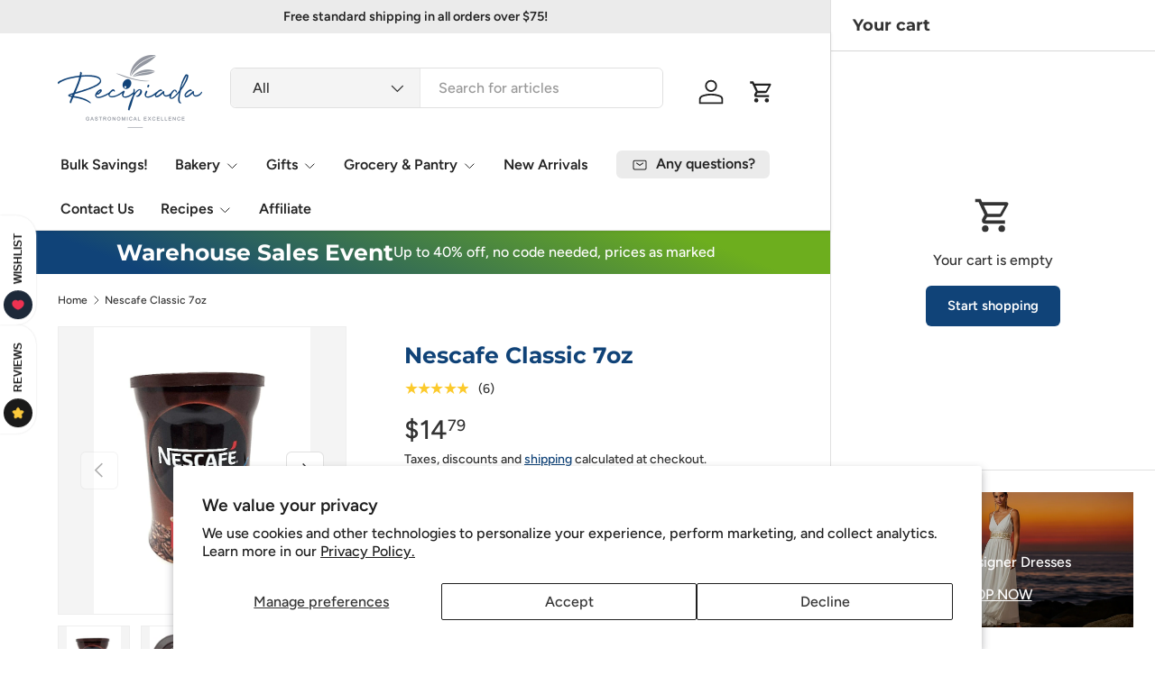

--- FILE ---
content_type: text/javascript
request_url: https://static.growave.io/growave-build/1379.ddd0eda6.js
body_size: 9078
content:
"use strict";(gwWebpackGlobal.webpackChunkstorefront_spa=gwWebpackGlobal.webpackChunkstorefront_spa||[]).push([[1379],{59326:(e,t,a)=>{a.d(t,{$P:()=>G,Al:()=>N,BG:()=>Q,C1:()=>L,CG:()=>h,D8:()=>v,DJ:()=>E,DO:()=>M,Db:()=>C,FM:()=>p,Fp:()=>w,H:()=>m,HM:()=>V,J1:()=>S,JQ:()=>F,L_:()=>R,Lh:()=>B,NU:()=>d,Ng:()=>f,Od:()=>H,PD:()=>b,Ui:()=>x,V$:()=>l,VS:()=>c,Xj:()=>z,ZG:()=>D,cf:()=>T,cl:()=>y,eF:()=>O,eg:()=>_,fG:()=>o,hY:()=>s,hg:()=>q,lX:()=>k,m9:()=>P,ni:()=>$,o1:()=>u,o5:()=>A,pR:()=>I,pV:()=>g,uN:()=>W,xO:()=>j,yh:()=>Y,zI:()=>n});var r=a(20781),i=a(91755);const o=(0,i.k)({name:r.$.REWARDS_HUB_WIDGET,importCallback:()=>Promise.all([a.e(4682),a.e(4005),a.e(9983),a.e(4692),a.e(8984),a.e(64),a.e(3420),a.e(1119),a.e(1387),a.e(5975),a.e(3655),a.e(6322),a.e(7716),a.e(7973),a.e(6634)]).then(a.bind(a,12526))}),n=(0,i.k)({name:r.$.REWARDS_HUB_WIDGET_V2,importCallback:()=>Promise.all([a.e(4682),a.e(4005),a.e(9428),a.e(7306),a.e(3655),a.e(398),a.e(7626)]).then(a.bind(a,38150))}),s=(0,i.k)({name:r.$.REWARDS_HUB_B2B_WIDGET,importCallback:()=>Promise.all([a.e(4682),a.e(4005),a.e(9983),a.e(4692),a.e(8984),a.e(64),a.e(3420),a.e(1119),a.e(1387),a.e(5975),a.e(3655),a.e(6322),a.e(7716),a.e(7973),a.e(4672)]).then(a.bind(a,50838))}),l=(0,i.k)({name:r.$.REWARDS_EARN_POINTS_PRODUCT_PAGE_WIDGET,importCallback:()=>Promise.all([a.e(4682),a.e(4692),a.e(8984),a.e(6702),a.e(6118)]).then(a.bind(a,27818))}),d=(0,i.k)({name:r.$.REWARDS_EARN_POINTS_CART_WIDGET,importCallback:()=>Promise.all([a.e(4682),a.e(2440)]).then(a.bind(a,53373))}),_=(0,i.k)({name:r.$.REWARDS_CUSTOMER_POINTS_BALANCE_INLINE_WIDGET,importCallback:()=>Promise.all([a.e(4682),a.e(4775)]).then(a.bind(a,41535))}),R=(0,i.k)({name:r.$.REWARDS_JOIN_NOW_MODAL_WIDGET,importCallback:()=>Promise.all([a.e(4682),a.e(1307),a.e(4692),a.e(5590),a.e(5257),a.e(2742)]).then(a.bind(a,48166))}),E=(0,i.k)({name:r.$.REWARDS_LOYALTY_INFO_PAGE_WIDGET,importCallback:()=>Promise.all([a.e(4682),a.e(4692),a.e(8984),a.e(6702),a.e(5716),a.e(6322),a.e(7876)]).then(a.bind(a,9981))}),c=(0,i.k)({name:r.$.REWARDS_LOYALTY_INFO_PAGE_WIDGET_V2,importCallback:()=>Promise.all([a.e(4682),a.e(4005),a.e(9428),a.e(4692),a.e(64),a.e(6702),a.e(348),a.e(7306),a.e(3420),a.e(1119),a.e(7403),a.e(5716),a.e(398),a.e(8380)]).then(a.bind(a,70117))}),A=(0,i.k)({name:r.$.REWARDS_AVAILABLE_REWARDS_PAGE_WIDGET,importCallback:()=>Promise.all([a.e(4682),a.e(9205),a.e(4692),a.e(64),a.e(6702),a.e(8702),a.e(3420),a.e(2881),a.e(9657),a.e(8513),a.e(8917),a.e(411)]).then(a.bind(a,2279))}),W=(0,i.k)({name:r.$.REWARDS_AVAILABLE_REWARDS_B2B_PAGE_WIDGET,importCallback:()=>Promise.all([a.e(4682),a.e(4692),a.e(6702),a.e(8702),a.e(2881),a.e(9657),a.e(3141)]).then(a.bind(a,85489))}),I=(0,i.k)({name:r.$.REWARDS_AVAILABLE_REWARDS_PAGE_WIDGET_MODAL,importCallback:()=>Promise.all([a.e(4682),a.e(4005),a.e(1307),a.e(4692),a.e(5590),a.e(64),a.e(3420),a.e(4426),a.e(7974),a.e(8917),a.e(8033),a.e(4760),a.e(6382)]).then(a.bind(a,98501))}),D=(0,i.k)({name:r.$.REWARDS_AVAILABLE_REWARDS_B2B_PAGE_WIDGET_MODAL,importCallback:()=>Promise.all([a.e(4682),a.e(4005),a.e(1307),a.e(4692),a.e(5590),a.e(64),a.e(3420),a.e(4426),a.e(1040)]).then(a.bind(a,76854))}),S=(0,i.k)({name:r.$.REWARDS_AVAILABLE_STORE_CREDIT_PAGE_WIDGET_MODAL,importCallback:()=>Promise.all([a.e(4682),a.e(1307),a.e(4692),a.e(5590),a.e(4426),a.e(9870)]).then(a.bind(a,89989))}),g=(0,i.k)({name:r.$.REWARDS_EMPTY_STATE_PAGE_WIDGET,importCallback:()=>Promise.all([a.e(4682),a.e(4692),a.e(8702),a.e(630)]).then(a.bind(a,37819))}),T=(0,i.k)({name:r.$.REWARDS_REFERRAL_PROGRAM_PAGE_WIDGET,importCallback:()=>Promise.all([a.e(4682),a.e(4005),a.e(4692),a.e(8702),a.e(1450),a.e(5716),a.e(2390),a.e(1287),a.e(7071)]).then(a.bind(a,9831))}),u=(0,i.k)({name:r.$.REWARDS_REFERRAL_PROGRAM_PAGE_WIDGET_V2,importCallback:()=>Promise.all([a.e(4682),a.e(4005),a.e(9428),a.e(348),a.e(7306),a.e(3630),a.e(4707),a.e(6542),a.e(2390),a.e(9535),a.e(5247),a.e(6387)]).then(a.bind(a,2402))}),p=(0,i.k)({name:r.$.REWARDS_REFERRALS_PAGE_WIDGET,importCallback:()=>Promise.all([a.e(4682),a.e(4692),a.e(8702),a.e(7666),a.e(9040)]).then(a.bind(a,61332))}),m=(0,i.k)({name:r.$.REWARDS_HISTORY_PAGE_WIDGET,importCallback:()=>Promise.all([a.e(4682),a.e(4005),a.e(4692),a.e(8702),a.e(2881),a.e(8311),a.e(7666),a.e(4910)]).then(a.bind(a,77478))}),f=(0,i.k)({name:r.$.REWARDS_VIP_TIERS_PAGE_WIDGET,importCallback:()=>Promise.all([a.e(4682),a.e(4005),a.e(679),a.e(4692),a.e(8702),a.e(4293),a.e(4707),a.e(6542),a.e(5805),a.e(5562),a.e(3112),a.e(8)]).then(a.bind(a,45167))}),G=(0,i.k)({name:r.$.REWARDS_VIP_TIERS_PAGE_WIDGET_V2,importCallback:()=>Promise.all([a.e(4682),a.e(4005),a.e(679),a.e(1689),a.e(4707),a.e(6542),a.e(5805),a.e(5562),a.e(2753),a.e(5247),a.e(2520)]).then(a.bind(a,64226))}),P=(0,i.k)({name:r.$.REWARDS_WAYS_TO_EARN_PAGE_WIDGET,importCallback:()=>Promise.all([a.e(4682),a.e(4005),a.e(4692),a.e(6702),a.e(8702),a.e(8164),a.e(2881),a.e(9657),a.e(1450),a.e(1387),a.e(8513),a.e(5975),a.e(7492),a.e(5794),a.e(3865)]).then(a.bind(a,46304))}),h=(0,i.k)({name:r.$.REWARDS_WAYS_TO_EARN_B2B_PAGE_WIDGET,importCallback:()=>Promise.all([a.e(4682),a.e(4005),a.e(4692),a.e(6702),a.e(8702),a.e(8164),a.e(2881),a.e(9657),a.e(7492),a.e(6484),a.e(6819)]).then(a.bind(a,97730))}),b=(0,i.k)({name:r.$.REWARDS_WAYS_TO_EARN_PAGE_WIDGET_MODAL,importCallback:()=>Promise.all([a.e(4682),a.e(4005),a.e(1307),a.e(5941),a.e(4692),a.e(5590),a.e(1149),a.e(8164),a.e(4426),a.e(1450),a.e(1387),a.e(9752),a.e(5975),a.e(3117),a.e(5794),a.e(7716),a.e(9708),a.e(5299),a.e(4760),a.e(3824),a.e(1500)]).then(a.bind(a,62755))}),w=(0,i.k)({name:r.$.REWARDS_WAYS_TO_EARN_B2B_PAGE_WIDGET_MODAL,importCallback:()=>Promise.all([a.e(4682),a.e(4005),a.e(1307),a.e(4692),a.e(5590),a.e(8164),a.e(4426),a.e(6484),a.e(7510)]).then(a.bind(a,89497))}),y=(0,i.k)({name:r.$.REWARDS_WAYS_TO_SPEND_PAGE_WIDGET,importCallback:()=>Promise.all([a.e(4682),a.e(4005),a.e(4692),a.e(64),a.e(6702),a.e(8702),a.e(3420),a.e(8164),a.e(2881),a.e(1119),a.e(9657),a.e(7403),a.e(7492),a.e(7537),a.e(1707)]).then(a.bind(a,57274))}),O=(0,i.k)({name:r.$.REWARDS_WAYS_TO_SPEND_B2B_PAGE_WIDGET,importCallback:()=>Promise.all([a.e(4682),a.e(4005),a.e(4692),a.e(64),a.e(6702),a.e(8702),a.e(3420),a.e(8164),a.e(2881),a.e(9657),a.e(7492),a.e(3412),a.e(5621)]).then(a.bind(a,98720))}),k=(0,i.k)({name:r.$.REWARDS_WAYS_TO_SPEND_PAGE_WIDGET_MODAL,importCallback:()=>Promise.all([a.e(4682),a.e(4005),a.e(1307),a.e(4692),a.e(5590),a.e(64),a.e(3420),a.e(8164),a.e(1119),a.e(4426),a.e(7403),a.e(7974),a.e(5883),a.e(2598),a.e(8491),a.e(5905)]).then(a.bind(a,88446))}),C=(0,i.k)({name:r.$.REWARDS_WAYS_TO_SPEND_B2B_PAGE_WIDGET_MODAL,importCallback:()=>Promise.all([a.e(4682),a.e(4005),a.e(1307),a.e(4692),a.e(5590),a.e(8164),a.e(4426),a.e(3412),a.e(2304)]).then(a.bind(a,68093))}),L=(0,i.k)({name:r.$.REWARDS_POP_UP_WIDGET,importCallback:()=>Promise.all([a.e(4682),a.e(1307),a.e(4692),a.e(6702),a.e(857)]).then(a.bind(a,15399))}),v=(0,i.k)({name:r.$.REWARDS_DRAWER_WIDGET,importCallback:()=>Promise.all([a.e(4682),a.e(1307),a.e(6702),a.e(230),a.e(5402)]).then(a.bind(a,76090))}),V=(0,i.k)({name:r.$.REWARDS_QR_CODE_MODAL_WIDGET,importCallback:()=>Promise.all([a.e(4682),a.e(1307),a.e(4692),a.e(5590),a.e(4960),a.e(4122)]).then(a.bind(a,58077))}),M=(0,i.k)({name:r.$.REWARDS_VERIFY_ACCOUNT_MODAL_WIDGET,importCallback:()=>Promise.all([a.e(4682),a.e(1307),a.e(4692),a.e(5590),a.e(5257),a.e(7906)]).then(a.bind(a,97780))}),N=(0,i.k)({name:r.$.REWARDS_VIP_TIERS_CARD_WIDGET,importCallback:()=>Promise.all([a.e(4682),a.e(4005),a.e(679),a.e(4692),a.e(8702),a.e(4293),a.e(4707),a.e(6542),a.e(3112),a.e(5955)]).then(a.bind(a,55152))}),j=(0,i.k)({name:r.$.REWARDS_VIP_TIERS_SINGLE_PROGRESS_WIDGET,importCallback:()=>Promise.all([a.e(4682),a.e(4005),a.e(4692),a.e(5805),a.e(5562),a.e(3169),a.e(9532)]).then(a.bind(a,72750))}),B=(0,i.k)({name:r.$.REWARDS_VIP_TIERS_SINGLE_PROGRESS_WIDGET_V2,importCallback:()=>Promise.all([a.e(4682),a.e(4005),a.e(5805),a.e(5652)]).then(a.bind(a,89560))}),Y=(0,i.k)({name:r.$.REWARDS_VIP_TIERS_MULTI_PROGRESS_WIDGET,importCallback:()=>Promise.all([a.e(4682),a.e(4005),a.e(4692),a.e(5805),a.e(3169),a.e(401)]).then(a.bind(a,65577))}),$=(0,i.k)({name:r.$.REWARDS_FAQ_PAGE_WIDGET,importCallback:()=>Promise.all([a.e(4682),a.e(4005),a.e(6709),a.e(4692),a.e(8702),a.e(2881),a.e(4130),a.e(9026)]).then(a.bind(a,74735))}),U=(0,i.k)({name:r.$.REWARDS_AVAILABLE_REWARDS_LIST_WIDGET,importCallback:()=>Promise.all([a.e(8442),a.e(9518),a.e(9902)]).then(a.bind(a,79793))}),F=(0,i.k)({name:r.$.REWARDS_AVAILABLE_REWARDS_CART_WIDGET,importCallback:()=>Promise.all([a.e(4682),a.e(4005),a.e(4692),a.e(64),a.e(348),a.e(3420),a.e(1119),a.e(9752),a.e(7092)]).then(a.bind(a,92240))}),H=(0,i.k)({name:r.$.REWARDS_REFUND_DISCOUNT_MODAL_WIDGET,importCallback:()=>Promise.all([a.e(4682),a.e(1307),a.e(4692),a.e(5590),a.e(64),a.e(3420),a.e(1119),a.e(1273)]).then(a.bind(a,10684))}),x=(0,i.k)({name:r.$.REWARDS_FREE_PRODUCT_SLIDER_WIDGET,importCallback:()=>Promise.all([a.e(4682),a.e(679),a.e(64),a.e(348),a.e(3420),a.e(1119),a.e(223)]).then(a.bind(a,7335))}),z=(0,i.k)({name:r.$.REWARDS_CONSENT_PAGE_WIDGET,importCallback:()=>Promise.all([a.e(4682),a.e(4692),a.e(8984),a.e(4572)]).then(a.bind(a,86988))}),q=(0,i.k)({name:r.$.REWARDS_CONSENT_MODAL_WIDGET,importCallback:()=>Promise.all([a.e(4682),a.e(1307),a.e(4692),a.e(8984),a.e(5590),a.e(2824)]).then(a.bind(a,79468))}),Q=[o,n,s,l,d,_,R,E,c,A,W,I,D,g,T,u,p,m,f,G,P,h,b,w,y,O,k,C,L,v,V,M,N,j,B,Y,$,U,F,H,S,x,z,q]},84986:(e,t,a)=>{var r;a.d(t,{c:()=>r}),function(e){e.include="include",e.exclude="exclude"}(r||(r={}))},67742:(e,t,a)=>{var r,i;a.d(t,{G:()=>i,h:()=>r}),function(e){e.percentage="percentage",e.fixedAmount="fixed_amount",e.freeShipping="free_shipping"}(r||(r={})),function(e){e.active="active",e.used="used",e.expired="expired",e.deleted="deleted",e.refunded="refunded",e.enabled="enabled",e.disabled="disabled"}(i||(i={}))},95488:(e,t,a)=>{a.d(t,{A:()=>w});var r=a(81160),i=a(2150),o=a(93e3),n=a(45910),s=a(5147),l=a(59404),d=a(93954),_=a(2803),R=a(61098);const E=(0,i.Ik)({id:(0,i.ai)(),title:(0,i.Yj)(),icon:(0,i.me)(s.j),pointsPrice:(0,i.lq)((0,i.ai)())}),c=(0,i.kp)((0,i.cJ)(l.Y,["expirationInDays","minimumOrderAmount"]),(0,i.Ik)({endsAt:(0,i.me)((0,i.Yj)()),minOrderAmount:(0,i.me)((0,i.ai)()),maxShippingPrice:(0,i.me)((0,i.ai)()),countryCodes:(0,i.me)((0,i.YO)((0,i.Yj)())),usageLimit:(0,i.me)((0,i.ai)()),usageCount:(0,i.ai)()})),A=(0,i.kp)(d.k,(0,i.Ik)({endsAt:(0,i.me)((0,i.Yj)())})),W=(0,i.Ik)({id:(0,i.ai)(),reward:(0,i.KC)([c,A,_.N]),createdAt:(0,i.Yj)()}),I=(0,i.kp)(W,(0,i.Ik)({type:(0,i.eu)(R.b$.reward),earningRule:E})),D=(0,i.kp)(W,(0,i.Ik)({type:(0,i.eu)(R.b$.redeem),spendingRule:E})),S=(0,i.kp)(W,(0,i.Ik)({type:(0,i.eu)(R.b$.tier),tier:E})),g=(0,i.kp)(W,(0,i.Ik)({type:(0,i.eu)(R.b$.referred),referred:(0,i.Ik)({title:(0,i.Yj)(),icon:(0,i.me)(s.j)})})),T=(0,i.kp)(W,(0,i.Ik)({type:(0,i.eu)(R.b$.referrer),referrer:(0,i.Ik)({title:(0,i.Yj)(),icon:(0,i.me)(s.j)})})),u=(0,i.KC)([I,D,S,g,T]),p=(0,i.Ik)({rewards:(0,i.YO)(u)}),m=(0,i.Ik)({type:(0,i.vP)(Object.values(R.BS)),rewardScheduledAt:(0,i.Yj)(),earningRule:E}),f=(0,i.Ik)({delayedRewards:(0,i.YO)(m)});var G=function(e,t,a,r){var i,o=arguments.length,n=o<3?t:null===r?r=Object.getOwnPropertyDescriptor(t,a):r;if("object"==typeof Reflect&&"function"==typeof Reflect.decorate)n=Reflect.decorate(e,t,a,r);else for(var s=e.length-1;s>=0;s--)(i=e[s])&&(n=(o<3?i(n):o>3?i(t,a,n):i(t,a))||n);return o>3&&n&&Object.defineProperty(t,a,n),n},P=function(e,t){if("object"==typeof Reflect&&"function"==typeof Reflect.metadata)return Reflect.metadata(e,t)},h=function(e,t){return function(a,r){t(a,r,e)}};let b=class{constructor(e){this.apiClient=e}getCustomerActiveRewards(e){return this.apiClient.get({url:"/general/getCustomerActiveRewards",responseType:"json",queryParams:e}).pipe((0,r.T)((e=>(0,i.vt)(e.body,p))))}getCustomerDelayedRewards(e){return this.apiClient.get({url:"/general/getCustomerDelayedRewards",responseType:"json",queryParams:e}).pipe((0,r.T)((e=>(0,i.vt)(e.body,f))))}};b=G([(0,o.Gr)(),h(0,(0,o.WQ)(n.Vu)),P("design:paramtypes",[Object])],b);const w=b},61098:(e,t,a)=>{a.d(t,{$d:()=>o,BS:()=>i,b$:()=>r});const r={reward:"reward",redeem:"redeem",tier:"tier",referrer:"referrer",referred:"referred"},i={shareTheShopRewardDelay:"shareTheShopRewardDelay",followOnTiktokRewardDelay:"followOnTiktokRewardDelay",followOnYoutubeRewardDelay:"followOnYoutubeRewardDelay",followOnCustomRewardDelay:"followOnCustomRewardDelay",newsletterSubscribeRewardDelay:"newsletterSubscribeRewardDelay",facebookPageVisitRewardDelay:"facebookPageVisitRewardDelay",followOnInstagramRewardDelay:"followOnInstagramRewardDelay",leaveReviewRewardDelay:"leaveReviewRewardDelay",placeOrderRewardDelay:"placeOrderRewardDelay",createAccountRewardDelay:"createAccountRewardDelay",buyXtoGetYRewardDelay:"buyXtoGetYRewardDelay",spendXToGetYRewardDelay:"spendXToGetYRewardDelay",shareToTwitterRewardDelay:"shareToTwitterRewardDelay",shareToFacebookRewardDelay:"shareToFacebookRewardDelay",followOnTwitterRewardDelay:"followOnTwitterRewardDelay",punchCardRewardDelay:"punchCardRewardDelay",customActionRewardDelay:"customActionRewardDelay"},o={fixedAmount:"fixed_amount",percentage:"percentage",freeShipping:"free_shipping",freeProduct:"free_product",giftCard:"gift_card"}},18068:(e,t,a)=>{a.d(t,{A:()=>R});var r=a(19250),i=a(8596),o=a(81160),n=a(93e3),s=a(65970),l=function(e,t,a,r){var i,o=arguments.length,n=o<3?t:null===r?r=Object.getOwnPropertyDescriptor(t,a):r;if("object"==typeof Reflect&&"function"==typeof Reflect.decorate)n=Reflect.decorate(e,t,a,r);else for(var s=e.length-1;s>=0;s--)(i=e[s])&&(n=(o<3?i(n):o>3?i(t,a,n):i(t,a))||n);return o>3&&n&&Object.defineProperty(t,a,n),n},d=function(e,t){if("object"==typeof Reflect&&"function"==typeof Reflect.metadata)return Reflect.metadata(e,t)};let _=class extends r.A{constructor(e){super(e),this.store=e,this.programAccount$=this.select((e=>e.programAccount)),this.points$=this.select((e=>e.programAccount?.points)).pipe((0,o.T)((e=>e||null))),this.customerCurrentTier$=this.select((e=>e.programAccount?.tier)).pipe((0,o.T)((e=>e?.currentTier||null))),this.marketingData$=this.select((e=>e.programAccount?.marketing)).pipe((0,i.fC)(),(0,o.T)((e=>e))),this.referralData$=this.select((e=>e.programAccount?.referral)).pipe((0,o.T)((e=>e||null))),this.status$=this.select((e=>e.status))}};_=l([(0,n.Gr)(),d("design:paramtypes",[s.A])],_);const R=_},65970:(e,t,a)=>{a.d(t,{A:()=>d});var r=a(79359),i=a(8596),o=a(93e3),n=function(e,t,a,r){var i,o=arguments.length,n=o<3?t:null===r?r=Object.getOwnPropertyDescriptor(t,a):r;if("object"==typeof Reflect&&"function"==typeof Reflect.decorate)n=Reflect.decorate(e,t,a,r);else for(var s=e.length-1;s>=0;s--)(i=e[s])&&(n=(o<3?i(n):o>3?i(t,a,n):i(t,a))||n);return o>3&&n&&Object.defineProperty(t,a,n),n},s=function(e,t){if("object"==typeof Reflect&&"function"==typeof Reflect.metadata)return Reflect.metadata(e,t)};let l=class extends r.A{constructor(){super({programAccount:null})}};l=n([(0,o.Gr)(),(0,i.g7)({name:"RewardsProgramAccountStore"}),s("design:paramtypes",[])],l);const d=l},27594:(e,t,a)=>{a.d(t,{Ay:()=>s,CY:()=>_,KB:()=>i,Ly:()=>o,ZZ:()=>n,nW:()=>d,nz:()=>l,o6:()=>r,pf:()=>R});const r={barcode_1d:"barcode_1d",barcode_2d:"barcode_2d"},i={[r.barcode_1d]:"barcode_tooltip",[r.barcode_2d]:"qr_code_tooltip"},o={[r.barcode_1d]:"barcode_description",[r.barcode_2d]:"qr_code_description"},n={[r.barcode_1d]:"barcode_download",[r.barcode_2d]:"qr_code_download"},s={[r.barcode_1d]:200,[r.barcode_2d]:244},l={[r.barcode_1d]:120,[r.barcode_2d]:244},d=320,_=200,R=100},69029:(e,t,a)=>{a.d(t,{Q5:()=>o,Tl:()=>i,mn:()=>n,uH:()=>r});const r={facebookShare:"facebookShare",twitterShare:"twitterShare",whatsAppShare:"whatsAppShare",facebookMessengerShare:"facebookMessengerShare",emailShare:"emailShare",pinterestShare:"pinterestShare"},i={[r.facebookShare]:"facebook_tooltip",[r.twitterShare]:"x_tooltip",[r.whatsAppShare]:"whats_app_tooltip",[r.facebookMessengerShare]:"messenger_tooltip",[r.emailShare]:"email_tooltip",[r.pinterestShare]:"pinterest_tooltip"},o={pending:"pending",completed:"completed"},n=["referral_program_copy_link","referral_program_share_link","referral_program_earn_rewards"]},83204:(e,t,a)=>{a.d(t,{A:()=>C});var r=a(30109),i=a(72728),o=a(35866),n=a(62467),s=a(81160),l=a(93e3),d=a(27594),_=a(2150),R=a(74930);const E=(0,_.Ik)({side:(0,_.ai)(),bottom:(0,_.ai)()}),c=(0,_.vP)([R.cn.primaryColor,R.cn.secondaryColor]),A=(0,_.vP)([R.o4.white,R.o4.black]),W=(0,_.Ik)({general:(0,_.Ik)({theme:(0,_.Ik)({primaryColor:(0,_.Yj)(),secondaryColor:(0,_.Yj)()}),buttons:(0,_.Ik)({themeColor:c,fontColor:A}),content:(0,_.Ik)({iconsThemeColor:c,linksThemeColor:c}),widget:(0,_.Ik)({type:(0,_.vP)([R.J8.popUpWidget,R.J8.drawerWidget])})}),popUpWidget:(0,_.Ik)({launcher:(0,_.Ik)({appearance:(0,_.Ik)({themeColor:c,fontColor:A,style:(0,_.vP)([R.PT.iconWithText,R.PT.textOnly,R.PT.iconOnly])}),icon:(0,_.Ik)({type:(0,_.vP)([R.vj.default,R.vj.gift,R.vj.ticket,R.vj.star,R.vj.ribbon]),color:A,customUrl:(0,_.me)((0,_.Yj)())}),position:(0,_.Ik)({placement:(0,_.vP)([R.DM.bottomRight,R.DM.bottomLeft]),desktop:E,mobile:E}),visibility:(0,_.Ik)({device:(0,_.vP)([R.Ev.allDevices,R.Ev.desktopOnly,R.Ev.hide])})}),popUpContent:(0,_.Ik)({banner:(0,_.Ik)({themeColor:c,fontColor:A,programName:(0,_.Yj)(),image:(0,_.me)((0,_.Yj)())}),view:(0,_.vP)([R.Zy.home,R.Zy.waysToEarnPoints,R.Zy.waysToSpendPoints,R.Zy.vipTiers])})})});var I=a(84986);const D=(0,_.Ik)({type:(0,_.vP)([I.c.include,I.c.exclude]),tags:(0,_.YO)((0,_.Yj)()),isEnabled:(0,_.zM)(),showWidgetsToGuests:(0,_.zM)()}),S=(0,_.Ik)({canUseRewardPage:(0,_.zM)()}),g=(0,_.Ik)({codeType:(0,_.vP)([d.o6.barcode_1d,d.o6.barcode_2d]),isEnabled:(0,_.zM)()}),T=(0,_.Ik)({pointsProgramEnabled:(0,_.zM)(),referralProgramEnabled:(0,_.zM)(),tiersProgramEnabled:(0,_.zM)(),b2bProgramEnabled:(0,_.zM)()});var u=a(69029);const p=(0,_.Ik)({isEnabled:(0,_.zM)()}),m=(0,_.kp)((0,_.Ik)({channelType:(0,_.eu)(u.uH.facebookShare)}),p),f=(0,_.kp)((0,_.Ik)({channelType:(0,_.eu)(u.uH.twitterShare)}),p),G=(0,_.kp)((0,_.Ik)({channelType:(0,_.eu)(u.uH.whatsAppShare)}),p),P=(0,_.kp)((0,_.Ik)({channelType:(0,_.eu)(u.uH.facebookMessengerShare)}),p),h=(0,_.kp)((0,_.Ik)({channelType:(0,_.eu)(u.uH.emailShare),title:(0,_.Yj)(),message:(0,_.Yj)()}),p),b=(0,_.kp)((0,_.Ik)({channelType:(0,_.eu)(u.uH.pinterestShare)}),p),w=(0,_.Ik)({generalSettings:(0,_.Ik)({isPointsExpirationEnabled:(0,_.zM)(),isApplyDiscountViaButton:(0,_.zM)(),isCustomersCanSelfRefund:(0,_.zM)(),isRewardsConsentRequired:(0,_.lq)((0,_.zM)()),isStoreCreditEnabled:(0,_.zM)(),pointsDecimalPlaces:(0,_.ai)(),rewardPageHandle:(0,_.me)((0,_.Yj)())}),referralShareChannels:(0,_.YO)((0,_.KC)([m,f,G,P,h,b]))});var y=function(e,t,a,r){var i,o=arguments.length,n=o<3?t:null===r?r=Object.getOwnPropertyDescriptor(t,a):r;if("object"==typeof Reflect&&"function"==typeof Reflect.decorate)n=Reflect.decorate(e,t,a,r);else for(var s=e.length-1;s>=0;s--)(i=e[s])&&(n=(o<3?i(n):o>3?i(t,a,n):i(t,a))||n);return o>3&&n&&Object.defineProperty(t,a,n),n},O=function(e,t){if("object"==typeof Reflect&&"function"==typeof Reflect.metadata)return Reflect.metadata(e,t)};let k=class{constructor(e,t){this.storefrontValuesModule=e,this.commonModule=t,this.storefrontValuesManager=this.storefrontValuesModule.exports.storefrontValuesManager,this.designModeProvider=this.commonModule.exports.designModeProvider}selectRewardsProgramsStatus(){return this.designModeProvider.isDesignMode()?(0,n.of)({pointsProgramEnabled:!0,referralProgramEnabled:!0,tiersProgramEnabled:!0,b2bProgramEnabled:!1}):this.storefrontValuesManager.selectValue({namespace:r.vz.REWARDS_CRITICAL,key:r.Bc.REWARDS_PROGRAMS_STATUS,schema:T})}selectRewardsProgramStatus(e){return this.selectRewardsProgramsStatus().pipe((0,s.T)((t=>t[e])))}selectRewardsSettings(){return this.storefrontValuesManager.selectValue({namespace:r.vz.REWARDS_CRITICAL,key:r.Bc.REWARDS_SETTINGS,schema:w})}selectRewardsGeneralSettings(){return this.selectRewardsSettings().pipe((0,s.T)((e=>e.generalSettings)))}selectRewardsReferralShareChannels(){return this.selectRewardsSettings().pipe((0,s.T)((e=>e.referralShareChannels.filter((e=>e.isEnabled)))))}selectRewardsPageWidgetsAvailability(){return this.storefrontValuesManager.selectValue({namespace:r.vz.REWARDS_CRITICAL,key:r.Bc.REWARDS_REWARD_PAGE_WIDGETS_AVAILABILITY,schema:S})}selectRewardsCustomersEligibilitySettings(){return this.storefrontValuesManager.selectValue({namespace:r.vz.REWARDS_CRITICAL,key:r.Bc.REWARDS_CUSTOMERS_ELIGIBILITY,schema:D})}selectRewardsBranding(){return this.storefrontValuesManager.selectValue({namespace:r.vz.REWARDS_CRITICAL,key:r.Bc.REWARDS_BRANDING,schema:W})}selectRewardsPosSettings(){return this.designModeProvider.isDesignMode()?(0,n.of)({codeType:d.o6.barcode_2d,isEnabled:!0}):this.storefrontValuesManager.selectValue({namespace:r.vz.REWARDS_CRITICAL,key:r.Bc.REWARDS_POS_SETTINGS,schema:g})}};k=y([(0,l.Gr)(),O("design:paramtypes",[o.R,i.M])],k);const C=k},88068:(e,t,a)=>{a.d(t,{e:()=>o,k:()=>i});var r=a(2150);const i=(0,r.Ik)({id:(0,r.ai)(),title:(0,r.lq)((0,r.Yj)()),image:(0,r.lq)((0,r.me)((0,r.Yj)()))}),o=(0,r.kp)(i,(0,r.Ik)({price:(0,r.ai)()}))},5147:(e,t,a)=>{a.d(t,{A:()=>o,j:()=>n});var r=a(2150),i=a(93207);const o=(0,r.Ik)({method:(0,r.Yj)(),w:(0,r.ai)(),h:(0,r.ai)(),url:(0,r.Yj)(),label:(0,r.vP)(Object.values(i.hS))}),n=(0,r.Ik)({url:(0,r.Yj)(),sizes:(0,r.YO)(o)})},59404:(e,t,a)=>{a.d(t,{Y:()=>o});var r=a(67742),i=a(2150);const o=(0,i.Ik)({type:(0,i.eu)("discount"),discountType:(0,i.vP)(Object.values(r.h)),discountValue:(0,i.me)((0,i.ai)()),expirationInDays:(0,i.me)((0,i.ai)()),minimumOrderAmount:(0,i.me)((0,i.ai)()),discountCode:(0,i.Yj)()})},93954:(e,t,a)=>{a.d(t,{e:()=>o,k:()=>n});var r=a(2150),i=a(88068);const o=(0,r.Ik)({type:(0,r.eu)("free_product"),discountValue:(0,r.ai)(),productId:(0,r.ai)(),productHandle:(0,r.lq)((0,r.Yj)()),productTitle:(0,r.lq)((0,r.Yj)()),productImage:(0,r.lq)((0,r.me)((0,r.Yj)())),expirationInDays:(0,r.me)((0,r.ai)()),variants:(0,r.YO)(i.k)}),n=(0,r.kp)((0,r.cJ)(o,["variants","expirationInDays"]),(0,r.Ik)({discountCode:(0,r.Yj)(),variantId:(0,r.ai)(),variantTitle:(0,r.lq)((0,r.Yj)()),variantImage:(0,r.lq)((0,r.me)((0,r.Yj)()))}))},2803:(e,t,a)=>{a.d(t,{N:()=>i});var r=a(2150);const i=(0,r.Ik)({type:(0,r.eu)("gift_card"),initialValue:(0,r.ai)(),code:(0,r.Yj)(),balance:(0,r.ai)()})},93922:(e,t,a)=>{a.d(t,{A:()=>i});var r=a(93e3);const i=class{resolve(e){return r.kL.resolve(e)}resolveAll(e){const t={};for(const a in e){const i=r.kL.resolve(e[a]);t[a]=i}return t}}},45910:(e,t,a)=>{a.d(t,{B$:()=>s,PA:()=>_,PE:()=>I,S2:()=>i,TA:()=>d,Tb:()=>c,V7:()=>R,Vu:()=>o,aA:()=>l,bI:()=>A,eU:()=>n,eY:()=>D,nh:()=>E,xr:()=>W});var r=a(76978);const i=Symbol("rewardsApplicationLoggerToken"),o=Symbol("rewardsAuthApiClientToken"),n=Symbol("rewardsAuthApiClientV3Token"),s=Symbol("rewardsMoneyExchangerToken"),l=Symbol("drawerManagerToken"),d=(0,r.dj)("RewardsVerifyAccountModalWidget"),_=(0,r.dj)("RewardsJoinNowModalWidget"),R=(0,r.dj)("RewardsQrCodeModalWidget"),E=(0,r.dj)("RewardsConsentModalWidget"),c=(0,r.dj)("RewardsWaysToEarnPageWidgetModal"),A=(0,r.dj)("RewardsWaysToSpendPageWidgetModal"),W=(0,r.dj)("RewardsAvailableRewardsPageWidgetModal"),I=(0,r.dj)("RewardsAvailableStoreCreditPageWidgetModal"),D=(0,r.dj)("RewardsRefundDiscountModalWidget")},2274:(e,t,a)=>{a.d(t,{B:()=>l,m:()=>s});var r=a(20781),i=a(59326),o=a(45910);const n={[r.$.REWARDS_VERIFY_ACCOUNT_MODAL_WIDGET]:{definition:i.DO,token:o.TA},[r.$.REWARDS_JOIN_NOW_MODAL_WIDGET]:{definition:i.L_,token:o.PA},[r.$.REWARDS_QR_CODE_MODAL_WIDGET]:{definition:i.HM,token:o.V7},[r.$.REWARDS_WAYS_TO_EARN_PAGE_WIDGET_MODAL]:{definition:i.PD,token:o.Tb},[r.$.REWARDS_WAYS_TO_EARN_B2B_PAGE_WIDGET_MODAL]:{definition:i.Fp,token:o.Tb},[r.$.REWARDS_WAYS_TO_SPEND_PAGE_WIDGET_MODAL]:{definition:i.lX,token:o.bI},[r.$.REWARDS_WAYS_TO_SPEND_B2B_PAGE_WIDGET_MODAL]:{definition:i.Db,token:o.bI},[r.$.REWARDS_AVAILABLE_REWARDS_PAGE_WIDGET_MODAL]:{definition:i.pR,token:o.xr},[r.$.REWARDS_AVAILABLE_REWARDS_B2B_PAGE_WIDGET_MODAL]:{definition:i.ZG,token:o.xr},[r.$.REWARDS_AVAILABLE_STORE_CREDIT_PAGE_WIDGET_MODAL]:{definition:i.J1,token:o.PE},[r.$.REWARDS_REFUND_DISCOUNT_MODAL_WIDGET]:{definition:i.Od,token:o.eY},[r.$.REWARDS_CONSENT_MODAL_WIDGET]:{definition:i.hg,token:o.nh}},s=(e,t=n)=>Object.values(t).forEach((({token:t})=>e.addModal(t))),l=async({modalName:e,modalManager:t,dynamicImportManager:a,params:r,config:i=n})=>{await a.fetch({definition:i[e].definition}),t.openModal(i[e].token,!0,r)}},53020:(e,t,a)=>{a.d(t,{H:()=>n,IV:()=>l,pD:()=>d,wG:()=>s});var r=a(14938),i=a(49510),o=a(81160);const n=e=>e===r.X.VIRGIN?r.X.INITIAL_LOADING:r.X.LOADING,s=e=>e===r.X.VIRGIN,l=(e,t)=>(0,i.z)(e).pipe((0,o.T)((e=>e.includes(t)))),d=e=>e.pipe((0,o.T)((e=>[r.X.VIRGIN,r.X.INITIAL_LOADING].includes(e))))},30109:(e,t,a)=>{var r,i,o;a.d(t,{Bc:()=>i,SZ:()=>o,vz:()=>r}),function(e){e.GROWAVE_CRITICAL="growave_critical",e.REVIEWS_CRITICAL="reviews_critical",e.REWARDS_CRITICAL="rewards_critical",e.WISHLIST_CRITICAL="wishlist_critical",e.GIFT_REGISTRY_CRITICAL="gift_registry_critical"}(r||(r={})),function(e){e.WATERMARK="watermark",e.CHECKOUT_UI="checkout_UI",e.ACCOUNT_UI="account_UI",e.CUSTOMER_ACCOUNT_VERSION="customer_account_version",e.REWARDS_PROGRAMS_STATUS="rewards_programs_status",e.REWARDS_SETTINGS="rewards_settings",e.REWARDS_REWARD_PAGE_WIDGETS_AVAILABILITY="reward_page_availability",e.REWARDS_CUSTOMERS_ELIGIBILITY="rewards_customers_eligibility",e.REWARDS_BRANDING="rewards_branding",e.REWARDS_POS_SETTINGS="rewards_pos_settings",e.REVIEWS_SETTINGS="reviews_settings",e.REVIEWS_BRANDING="reviews_branding",e.QUESTIONS_SETTINGS="questions_settings",e.WISHLIST_SETTINGS="wishlist_settings",e.WISHLIST_BRANDING="wishlist_branding",e.GIFT_REGISTRY_SETTINGS="gift_registry_settings"}(i||(i={})),function(e){e.NEW_CUSTOMER_ACCOUNTS="NEW_CUSTOMER_ACCOUNTS",e.CLASSIC="CLASSIC"}(o||(o={}))},20781:(e,t,a)=>{var r,i,o,n,s,l,d;a.d(t,{$:()=>r,OQ:()=>i,Pl:()=>l,Tq:()=>s,Ud:()=>o,rq:()=>d,zY:()=>n}),function(e){e.REWARDS_DRAWER_WIDGET="RewardsDrawerWidget",e.REWARDS_POP_UP_WIDGET="RewardsPopUpWidget",e.REWARDS_HUB_WIDGET="RewardsPopUpRootWidget",e.REWARDS_HUB_WIDGET_V2="RewardsHubWidgetV2",e.REWARDS_HUB_B2B_WIDGET="RewardsHubB2bWidget",e.REWARDS_CRITICAL_DRAWER_WIDGET="RewardsCriticalDrawerWidget",e.REWARDS_VERIFY_ACCOUNT_MODAL_WIDGET="RewardsVerifyAccountModalWidget",e.REWARDS_JOIN_NOW_MODAL_WIDGET="RewardsJoinNowModalWidget",e.REWARDS_CONSENT_MODAL_WIDGET="RewardsConsentModalWidget",e.REWARDS_WAYS_TO_EARN_PAGE_WIDGET="RewardsWaysToEarnPageWidget",e.REWARDS_WAYS_TO_EARN_B2B_PAGE_WIDGET="RewardsWaysToEarnB2bPageWidget",e.REWARDS_WAYS_TO_EARN_PAGE_WIDGET_MODAL="RewardsWaysToEarnPageWidgetModal",e.REWARDS_WAYS_TO_EARN_B2B_PAGE_WIDGET_MODAL="RewardsWaysToEarnB2bPageWidgetModal",e.REWARDS_WAYS_TO_SPEND_PAGE_WIDGET="RewardsWaysToSpendPageWidget",e.REWARDS_WAYS_TO_SPEND_B2B_PAGE_WIDGET="RewardsWaysToSpendB2bPageWidget",e.REWARDS_WAYS_TO_SPEND_PAGE_WIDGET_MODAL="RewardsWaysToSpendPageWidgetModal",e.REWARDS_WAYS_TO_SPEND_B2B_PAGE_WIDGET_MODAL="RewardsWaysToSpendB2bPageWidgetModal",e.REWARDS_AVAILABLE_REWARDS_PAGE_WIDGET="RewardsAvailableRewardsPageWidget",e.REWARDS_AVAILABLE_REWARDS_B2B_PAGE_WIDGET="RewardsAvailableRewardsB2bPageWidget",e.REWARDS_AVAILABLE_REWARDS_PAGE_WIDGET_MODAL="RewardsAvailableRewardsPageWidgetModal",e.REWARDS_AVAILABLE_REWARDS_B2B_PAGE_WIDGET_MODAL="RewardsAvailableRewardsB2BPageWidgetModal",e.REWARDS_AVAILABLE_STORE_CREDIT_PAGE_WIDGET_MODAL="RewardsAvailableStoreCreditPageWidgetModal",e.REWARDS_VIP_TIERS_PAGE_WIDGET="RewardsVipTiersPageWidget",e.REWARDS_VIP_TIERS_PAGE_WIDGET_V2="RewardsVipTiersPageWidgetV2",e.REWARDS_VIP_TIERS_CARD_WIDGET="RewardsVipTiersCardWidget",e.REWARDS_VIP_TIERS_SINGLE_PROGRESS_WIDGET="RewardsVipTiersSingleProgressWidget",e.REWARDS_VIP_TIERS_SINGLE_PROGRESS_WIDGET_V2="RewardsVipTiersSingleProgressWidgetV2",e.REWARDS_VIP_TIERS_MULTI_PROGRESS_WIDGET="RewardsVipTiersMultiProgressWidget",e.REWARDS_REFERRAL_PROGRAM_PAGE_WIDGET="RewardsReferralProgramPageWidget",e.REWARDS_REFERRAL_PROGRAM_PAGE_WIDGET_V2="RewardsReferralProgramPageWidgetV2",e.REWARDS_REFERRALS_PAGE_WIDGET="RewardsReferralsPageWidget",e.REWARDS_HISTORY_PAGE_WIDGET="RewardsHistoryPageWidget",e.REWARDS_FAQ_PAGE_WIDGET="RewardsFaqPageWidget",e.REWARDS_EARN_POINTS_PRODUCT_PAGE_WIDGET="RewardsEarnPointsProductPageWidget",e.REWARDS_EARN_POINTS_CART_WIDGET="RewardsEarnPointsCartWidget",e.REWARDS_EMPTY_STATE_PAGE_WIDGET="RewardsEmptyStatePageWidget",e.REWARDS_LOYALTY_INFO_PAGE_WIDGET="RewardsLoyaltyInfoPageWidget",e.REWARDS_LOYALTY_INFO_PAGE_WIDGET_V2="RewardsLoyaltyInfoPageWidgetV2",e.REWARDS_QR_CODE_MODAL_WIDGET="RewardsQrCodeModalWidget",e.REWARDS_CUSTOMER_POINTS_BALANCE_INLINE_WIDGET="RewardsCustomerPointsBalanceInlineWidget",e.REWARDS_AVAILABLE_REWARDS_LIST_WIDGET="RewardsAvailableRewardsListWidget",e.REWARDS_AVAILABLE_REWARDS_CART_WIDGET="RewardsAvailableRewardsCartWidget",e.REWARDS_REFUND_DISCOUNT_MODAL_WIDGET="RewardsRefundDiscountModalWidget",e.REWARDS_FREE_PRODUCT_SLIDER_WIDGET="RewardsFreeProductSliderWidget",e.REWARDS_CONSENT_PAGE_WIDGET="RewardsConsentPageWidget"}(r||(r={})),function(e){e.REVIEWS_WIDGET="ReviewsWidget",e.REVIEWS_WIDGET_V2="ReviewsWidgetV2",e.REVIEWS_DRAWER_WIDGET="ReviewsDrawerWidget",e.REVIEWS_DRAWER_WIDGET_V2="ReviewsDrawerWidgetV2",e.REVIEWS_PRODUCT_PAGE_WIDGET="ReviewsProductPageWidget",e.REVIEWS_PRODUCT_PAGE_WIDGET_V2="ReviewsProductPageWidgetV2",e.PRODUCT_REVIEWS_MINI_SLIDER_WIDGET="ProductReviewsMiniSliderWidget",e.REVIEWS_PAGE_WIDGET="ReviewsPageWidget",e.REVIEWS_PAGE_WIDGET_V2="ReviewsPageWidgetV2",e.LEAVE_REVIEW_PAGE_WIDGET="LeaveReviewPageWidget",e.AVERAGE_REVIEWS_WIDGET="AverageReviewsWidget",e.REVIEWS_STAR_RATING_WIDGET="ReviewsStarRatingWidget",e.REVIEWS_SLIDER_WIDGET="ReviewsSliderWidget",e.REVIEWS_SLIDER_WIDGET_V2="ReviewsSliderWidgetV2",e.LISTING_AVERAGE_REVIEWS_WIDGET="ListingAverageReviewsWidget",e.LISTING_AVERAGE_REVIEWS_WIDGET_V2="ListingAverageReviewsWidgetV2",e.REVIEWS_EDIT_FORM_MODAL_WIDGET="ReviewsEditFormModalWidget",e.REVIEWS_EDIT_FORM_MODAL_WIDGET_V2="ReviewsEditFormModalWidgetV2",e.REVIEWS_FORM_MODAL_WIDGET="ReviewsFormModalWidget",e.REVIEWS_FORM_MODAL_WIDGET_V2="ReviewsFormModalWidgetV2",e.QUESTIONS_FORM_MODAL_WIDGET="QuestionsFormModalWidget",e.QUESTIONS_FORM_MODAL_WIDGET_V2="QuestionsFormModalWidgetV2",e.REVIEWS_GALLERY_WIDGET="ReviewsGalleryWidget",e.REVIEWS_GALLERY_MODAL_WIDGET="ReviewsGalleryModalWidget",e.REVIEWS_MODAL_WIDGET="ReviewsModalWidget",e.REVIEWS_LIST_WIDGET="ReviewsListWidget",e.REVIEWS_LIST_WIDGET_V2="ReviewsListWidgetV2",e.REVIEWS_LIST_HEADER_WIDGET="ReviewsListHeaderWidget",e.REVIEWS_LIST_HEADER_WIDGET_V2="ReviewsListHeaderWidgetV2",e.QUESTIONS_LIST_WIDGET="QuestionsListWidget",e.QUESTIONS_LIST_WIDGET_V2="QuestionsListWidgetV2",e.REVIEWS_TRUST_BADGE_WIDGET="ReviewsTrustBadgeWidget",e.LEAVE_REVIEW_BUTTON_WIDGET="LeaveReviewButtonWidget",e.REVIEWS_AI_SUMMARY_WIDGET="ReviewsAISummaryWidget"}(i||(i={})),function(e){e.WISHLISTS_WIDGET="WishlistsWidget",e.ADD_TO_WISHLIST_PRODUCT_CARD_WIDGET="AddToWishlistProductCardWidget",e.ADD_TO_WISHLIST_PRODUCT_CARD_WIDGET_V2="AddToWishlistProductCardWidgetV2",e.ADD_TO_WISHLIST_BUTTON_WIDGET="AddToWishlistButtonWidget",e.ADD_TO_WISHLIST_PRODUCT_PAGE_WIDGET="AddToWishlistProductPageWidget",e.ADD_TO_WISHLIST_PRODUCT_PAGE_WIDGET_V2="AddToWishlistProductPageWidgetV2",e.GO_TO_WISHLIST_PAGE_HEADER_WIDGET="GoToWishlistPageHeaderWidget",e.WISHLIST_PAGE_WIDGET="WishlistPageWidget",e.WISHLIST_DRAWER_WIDGET="WishlistDrawerWidget",e.SHARED_WISHLIST_PAGE_WIDGET="SharedWishlistPageWidget",e.SAVE_WISHLIST_MODAL_WIDGET="SaveWishlistModalWidget",e.WISHLISTS_MANAGE_APPROVERS_MODAL_WIDGET="WishlistsManageApproversModalWidget",e.WISHLISTS_ITEMS_TOTAL_COUNT_INLINE_WIDGET="WishlistsItemsTotalCountInlineWidget",e.SAVE_FOR_LATER_MODAL_WIDGET="SaveForLaterModalWidget"}(o||(o={})),function(e){e.INSTAGRAM_GALLERY_WIDGET="InstagramGalleryWidget"}(n||(n={})),function(e){e.TIKTOK_GALLERY_WIDGET="TikTokGalleryWidget"}(s||(s={})),function(e){e.NUDGES_WIDGET="NudgesWidget"}(l||(l={})),function(e){e.ADD_TO_REGISTRY_PRODUCT_PAGE_WIDGET="AddToRegistryProductPageWidget",e.ADD_TO_REGISTRY_MODAL_WIDGET="AddToRegistryModalWidget",e.SHARED_REGISTRY_PAGE_WIDGET="SharedRegistryPageWidget",e.REGISTRY_FORM_MODAL_WIDGET="RegistryFormModalWidget",e.GIFT_CART_DRAWER_WIDGET="GiftCartDrawerWidget",e.GIFT_REGISTRY_PAGE_WIDGET="GiftRegistryPageWidget"}(d||(d={}))},75117:(e,t,a)=>{a.d(t,{A:()=>_});var r=a(19224),i=a(92596),o=a(93e3),n=function(e,t,a,r){var i,o=arguments.length,n=o<3?t:null===r?r=Object.getOwnPropertyDescriptor(t,a):r;if("object"==typeof Reflect&&"function"==typeof Reflect.decorate)n=Reflect.decorate(e,t,a,r);else for(var s=e.length-1;s>=0;s--)(i=e[s])&&(n=(o<3?i(n):o>3?i(t,a,n):i(t,a))||n);return o>3&&n&&Object.defineProperty(t,a,n),n},s=function(e,t){if("object"==typeof Reflect&&"function"==typeof Reflect.metadata)return Reflect.metadata(e,t)},l=function(e,t){return function(a,r){t(a,r,e)}};let d=class{constructor(e,t){this.analyticsEventsCollectorModule=e,this.logger=t,this.customizations=(window.gw?.customizations||[]).slice(),this.cachedIndexes=new Map}findCustomizationIndexes(e){const t=[];return this.customizations.forEach((([a],r)=>{a(e)&&(t.push(r),this.analyticsEventsCollectorModule.exports.eventsCollector.pushEvent(this.analyticsEventsCollectorModule.exports.eventsFactory.createWidgetCustomizationResolved(e.widgetName)),this.logger.debug("CustomizationManager.findCustomizationIndexes",{widget:e.widgetName,customizationIndex:r}))})),t}getCachedIndexes(e,t){const a=this.cachedIndexes.get(e.widgetName);if(a)return a;const r=t();return this.cachedIndexes.set(e.widgetName,r),r}getCustomizations(e){return this.getCachedIndexes(e,(()=>this.findCustomizationIndexes(e))).map((t=>{const[,a]=this.customizations[t];return a(e)}))}injectStylesFromBlockCustomCss({element:e,shadowRoot:t,scriptSelector:a}){const r=e.parentElement?.querySelector(a);if(!r)return;const i=document.createElement("style");i.textContent=r.textContent,(t||e).appendChild(i),r.remove(),this.logger.debug("CustomizationManager.injectStylesFromBlockCustomCss",i)}injectStylesFromCustomization(e){const t=this.getCustomizations(e);0!==t.length&&t.forEach((t=>{t.styleElement&&e.shadowRoot&&(e.shadowRoot.appendChild(t.styleElement.cloneNode(!0)),this.logger.debug("CustomizationManager.injectStylesFromCustomization",t.styleElement))}))}async beforeWidgetInject(e){const t=this.getCustomizations(e);if(0!==t.length)for(const a of t){const t=a.beforeWidgetInject;if(!t)continue;const r=t();r instanceof Promise&&await r,this.logger.debug("CustomizationManager.beforeWidgetInject",{widget:e.widgetName})}}afterWidgetInject(e){const t=this.getCustomizations(e);0!==t.length&&t.forEach((t=>{const a=t.afterWidgetInject;a&&(a(),this.logger.debug("CustomizationManager.afterWidgetInject",{widget:e.widgetName}))}))}defineWidgetVersion(e){const t=this.getCustomizations(e);if(0===t.length)return null;const a=t[t.length-1].defineWidgetVersion;if(!a)return null;const r=a();return this.logger.debug("CustomizationManager.defineWidgetVersion",{widget:e.widgetName,version:r}),r||null}};d=n([(0,o.Gr)(),l(1,(0,o.WQ)(r.Xg)),s("design:paramtypes",[i.L,Object])],d);const _=d},35866:(e,t,a)=>{a.d(t,{R:()=>w});var r=a(85663),i=a(19224),o=a(57736),n=a(89490),s=a(64060),l=a(92596),d=a(72728),_=a(60232),R=a(93e3),E=a(81160),c=a(66847);const A=class{constructor(e,t){this.logger=e,this.apiClient=t}selectStorefrontValues({namespace:e,key:t}){return this.logger.debug("StorefrontValuesGrowaveApiService.getStorefrontValues is started"),this.apiClient.get({url:"/getStorefrontValues",responseType:"json",queryParams:{selectors:[`${e}:${t}`]}}).pipe((0,E.T)((e=>e.body)),(0,c.W)((e=>{throw this.logger.debug("StorefrontValuesGrowaveApiService.getStorefrontValues is errored",e),e})))}};var W=a(37968),I=a(59099),D=a(1005),S=a(2150),g=function(e,t,a,r){var i,o=arguments.length,n=o<3?t:null===r?r=Object.getOwnPropertyDescriptor(t,a):r;if("object"==typeof Reflect&&"function"==typeof Reflect.decorate)n=Reflect.decorate(e,t,a,r);else for(var s=e.length-1;s>=0;s--)(i=e[s])&&(n=(o<3?i(n):o>3?i(t,a,n):i(t,a))||n);return o>3&&n&&Object.defineProperty(t,a,n),n},T=function(e,t){if("object"==typeof Reflect&&"function"==typeof Reflect.metadata)return Reflect.metadata(e,t)};let u=class{constructor(e){this.logger=e,this.cache=new Map,this.strategies=[]}registerStrategies(e){this.strategies.push(...e)}selectValue({namespace:e,key:t,schema:a}){const r=`${e}:${t}`;let i=this.cache.get(r);return i||(i=(0,W.H)(this.getAndValidateValueFromStrategy({namespace:e,key:t,schema:a})).pipe((0,I.M)((e=>this.logger.debug("StorefrontValuesManager.selectValue",e))),(0,D.u)()),this.cache.set(r,i)),i}async getAndValidateValueFromStrategy({namespace:e,key:t,schema:a}){for(const r of this.strategies){const i=await r.getValue({namespace:e,key:t});if(i)try{return this.validate({value:i,schema:a,key:t})}catch(e){this.logger.error(`Validation failed for key: ${t}`,e)}}throw new Error(`Value not found for key: ${t}`)}validate({value:e,schema:t,key:a}){if(Array.isArray(e)){const r=e.find((e=>e.key===a))?.value;return(0,S.vt)(r,t)}return(0,S.vt)(e,t)}};u=g([(0,R.Gr)(),T("design:paramtypes",[Object])],u);const p=u;var m=a(75505);const f=class{constructor(e){this.storefrontValuesGrowaveApiService=e}getValue(e){return(0,m.s)(this.storefrontValuesGrowaveApiService.selectStorefrontValues(e))}};const G=class{constructor(e){this.logger=e}parse(e){let t=null;const a=document.querySelector(e);if(a)try{t=JSON.parse(a.textContent||"")}catch(e){this.logger.error("ParseFromJsonStrategy json parse error",e)}else this.logger.warn(`ParseFromJsonStrategy script element by selector (${e}) not found`);return t}getValue({namespace:e,key:t}){return Promise.resolve(this.parse(`#${e}\\:${t}`))}},P=Symbol("storefrontValuesAuthApiClientToken");var h=function(e,t,a,r){var i,o=arguments.length,n=o<3?t:null===r?r=Object.getOwnPropertyDescriptor(t,a):r;if("object"==typeof Reflect&&"function"==typeof Reflect.decorate)n=Reflect.decorate(e,t,a,r);else for(var s=e.length-1;s>=0;s--)(i=e[s])&&(n=(o<3?i(n):o>3?i(t,a,n):i(t,a))||n);return o>3&&n&&Object.defineProperty(t,a,n),n},b=function(e,t){if("object"==typeof Reflect&&"function"==typeof Reflect.metadata)return Reflect.metadata(e,t)};let w=class{constructor(e,t){this.analyticsEventsCollectorModule=e,this.commonModule=t;const a=R.kL.resolve(i.Xg).newLogger("StorefrontValuesModule"),{designModeQueryParamsProvider:l,locationController:d}=this.commonModule.exports,{eventsCollector:E,eventsFactory:c}=this.analyticsEventsCollectorModule.exports;R.kL.register(P,{useFactory:(0,R.TS)((()=>new s.A(new n.A(new o.Ay(this.commonModule.exports.baseUrlProvider.appendToBaseUrl("/storefront-api/common-storefront/v2"),void 0,{[r.Jm]:R.kL.resolve(i.vk).currentApp,...l.queryParams},a),E,d,c),R.kL.resolve(_.f).exports.tokenManager)))});const W=new p(a);W.registerStrategies([new G(a),new f(new A(a,R.kL.resolve(P)))]),this.exports={storefrontValuesManager:W}}registerProviders(){return{}}};w=h([(0,R.Gr)(),b("design:paramtypes",[l.L,d.M])],w)},19250:(e,t,a)=>{a.d(t,{A:()=>d});var r=a(8596),i=a(93e3),o=a(79359),n=function(e,t,a,r){var i,o=arguments.length,n=o<3?t:null===r?r=Object.getOwnPropertyDescriptor(t,a):r;if("object"==typeof Reflect&&"function"==typeof Reflect.decorate)n=Reflect.decorate(e,t,a,r);else for(var s=e.length-1;s>=0;s--)(i=e[s])&&(n=(o<3?i(n):o>3?i(t,a,n):i(t,a))||n);return o>3&&n&&Object.defineProperty(t,a,n),n},s=function(e,t){if("object"==typeof Reflect&&"function"==typeof Reflect.metadata)return Reflect.metadata(e,t)};let l=class extends r.XK{constructor(e){super(e),this.store=e}selectStatus(){return this.select((e=>e.status))}};l=n([(0,i.Gr)(),s("design:paramtypes",[o.A])],l);const d=l},79359:(e,t,a)=>{a.d(t,{A:()=>d});var r=a(14938),i=a(8596),o=a(93e3),n=function(e,t,a,r){var i,o=arguments.length,n=o<3?t:null===r?r=Object.getOwnPropertyDescriptor(t,a):r;if("object"==typeof Reflect&&"function"==typeof Reflect.decorate)n=Reflect.decorate(e,t,a,r);else for(var s=e.length-1;s>=0;s--)(i=e[s])&&(n=(o<3?i(n):o>3?i(t,a,n):i(t,a))||n);return o>3&&n&&Object.defineProperty(t,a,n),n},s=function(e,t){if("object"==typeof Reflect&&"function"==typeof Reflect.metadata)return Reflect.metadata(e,t)};let l=class extends i.il{constructor(e){super({status:r.X.VIRGIN,...e})}setStatus(e){this.update((t=>({...t,status:e})))}getStatus(){return this.getValue().status}};l=n([(0,o.Gr)(),(0,i.g7)({name:"BaseStore"}),s("design:paramtypes",[Object])],l);const d=l}}]);
//# sourceMappingURL=1379.ddd0eda6.js.map

--- FILE ---
content_type: application/x-javascript
request_url: https://app.sealsubscriptions.com/shopify/public/status/shop/recipiada.myshopify.com.js?1769094438
body_size: -156
content:
var sealsubscriptions_settings_updated='1762556070c';

--- FILE ---
content_type: text/javascript; charset=utf-8
request_url: https://recipiada.com/products/copy-of-nescafe-classic-7oz.js?currency=USD&country=US
body_size: 373
content:
{"id":4475589623866,"title":"Nescafe Classic 7oz","handle":"copy-of-nescafe-classic-7oz","description":"Nescafe classic 7oz Greek instant coffee.","published_at":"2024-05-24T10:02:56-04:00","created_at":"2020-05-30T17:37:22-04:00","vendor":"Loumidis","type":"","tags":["all","Coffee","easter","greek coffee","instant coffee","non tax products"],"price":1479,"price_min":1479,"price_max":1479,"available":true,"price_varies":false,"compare_at_price":null,"compare_at_price_min":0,"compare_at_price_max":0,"compare_at_price_varies":false,"variants":[{"id":31647818514490,"title":"Default Title","option1":"Default Title","option2":null,"option3":null,"sku":"","requires_shipping":true,"taxable":false,"featured_image":null,"available":true,"name":"Nescafe Classic 7oz","public_title":null,"options":["Default Title"],"price":1479,"weight":0,"compare_at_price":null,"inventory_management":"shopify","barcode":"5201219046154","requires_selling_plan":false,"selling_plan_allocations":[]}],"images":["\/\/cdn.shopify.com\/s\/files\/1\/0260\/6078\/3674\/products\/IMG-20201019-WA0024.jpg?v=1603246322","\/\/cdn.shopify.com\/s\/files\/1\/0260\/6078\/3674\/products\/IMG-20201019-WA0025.jpg?v=1603246322"],"featured_image":"\/\/cdn.shopify.com\/s\/files\/1\/0260\/6078\/3674\/products\/IMG-20201019-WA0024.jpg?v=1603246322","options":[{"name":"Title","position":1,"values":["Default Title"]}],"url":"\/products\/copy-of-nescafe-classic-7oz","media":[{"alt":null,"id":6554354057274,"position":1,"preview_image":{"aspect_ratio":0.75,"height":933,"width":700,"src":"https:\/\/cdn.shopify.com\/s\/files\/1\/0260\/6078\/3674\/products\/IMG-20201019-WA0024.jpg?v=1603246322"},"aspect_ratio":0.75,"height":933,"media_type":"image","src":"https:\/\/cdn.shopify.com\/s\/files\/1\/0260\/6078\/3674\/products\/IMG-20201019-WA0024.jpg?v=1603246322","width":700},{"alt":null,"id":6554354024506,"position":2,"preview_image":{"aspect_ratio":0.75,"height":933,"width":700,"src":"https:\/\/cdn.shopify.com\/s\/files\/1\/0260\/6078\/3674\/products\/IMG-20201019-WA0025.jpg?v=1603246322"},"aspect_ratio":0.75,"height":933,"media_type":"image","src":"https:\/\/cdn.shopify.com\/s\/files\/1\/0260\/6078\/3674\/products\/IMG-20201019-WA0025.jpg?v=1603246322","width":700}],"requires_selling_plan":false,"selling_plan_groups":[]}